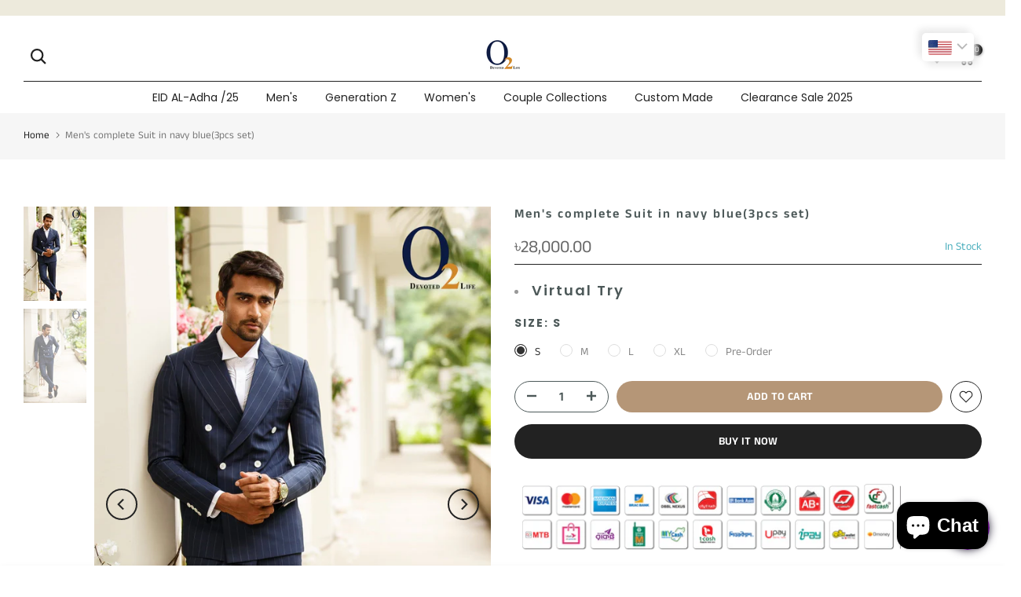

--- FILE ---
content_type: text/html; charset=UTF-8
request_url: https://app.salesdolphin.ai/app/inbox/api/loader-chat-widget?platform=shopify&user_id=o2fashions.myshopify.com&customer_id=
body_size: 2989
content:
{"status":true,"resources":{"style":"https:\/\/app.dolphinsuite.com\/assets\/css\/inbox\/float_chat_widget.css?v=2-1762765789","script":"https:\/\/app.dolphinsuite.com\/assets\/js\/inbox\/chat-widget-creator.js?v=5-1762765789","html":"<div id=\"id_instachat_float_widget_container_v_3_4\" class=\"instachat_float_widget_container_v_3_4\" data-preview-field=\"input_button_position\" style=\"display: none\">\n\n    <div id=\"id_instachat_float_widget_invitation_bubble\" class=\"instachat_float_widget_invitation_wrap\" style=\"display: none\" >\n\n        <button id=\"id_instachat_close_invitation_button\" class=\"instachat_close_invitation_button\" >\n            <svg xmlns=\"http:\/\/www.w3.org\/2000\/svg\" fill=\"white\" x=\"0px\" y=\"0px\" viewBox=\"0 0 490 490\" style=\"width:16px; height: 16px\" xml:space=\"preserve\">\n                <polygon points=\"456.851,0 245,212.564 33.149,0 0.708,32.337 212.669,245.004 0.708,457.678 33.149,490 245,277.443 456.851,490 \n                \t489.292,457.678 277.331,245.004 489.292,32.337 \" \/>\n            <\/svg>\n        <\/button>\n\n        <div id=\"id_instachat_float_widget_invitation_head\" class=\"instachat_float_widget_invitation_el instachat_float_widget_invitation_head\" style=\"display: none\">\n            <div class=\"instachat_float_widget_invitation_head_el instachat_float_widget_invitation_head_icon\">\n                <img data-preview-field=\"input_chat_invitation_contact_icon\" src=\"\">\n            <\/div>\n\n            <div class=\"instachat_float_widget_invitation_head_el instachat_float_widget_invitation_head_info\">\n                <h4 class=\"instachat_float_widget_invitation_head_info_name\" data-preview-field=\"input_chat_invitation_contact_name\"><\/h4>\n                <div class=\"instachat_float_widget_invitation_head_info_status\">\n                    <div class=\"instachat_float_widget_invitation_head_info_status_el instachat_float_widget_invitation_head_info_status_el_icon\"><\/div><div class=\"instachat_float_widget_invitation_head_info_status_el instachat_float_widget_invitation_head_info_status_el_text\">Online<\/div>\n                <\/div>\n            <\/div>\n        <\/div>\n\n        <div id=\"id_instachat_float_widget_invitation_message\" class=\"instachat_float_widget_invitation_el instachat_float_widget_invitation_message\" style=\"display: none\">\n            <div class=\"instachat_float_widget_invitation_message_el instachat_float_widget_invitation_message_info\">\n                <h4 class=\"instachat_float_widget_invitation_message_info_title\" data-preview-field=\"input_chat_invitation_title\"><\/h4>\n                <div class=\"instachat_float_widget_invitation_message_info_body\">\n                    <div class=\"instachat_float_widget_invitation_message_info_body_text\" data-preview-field=\"input_chat_invitation_message\"><\/div>\n                <\/div>\n            <\/div>\n        <\/div>\n\n        <div id=\"id_instachat_float_widget_invitation_body\" class=\"instachat_float_widget_invitation_body\" style=\"display: none\">\n            <div class=\"instachat_float_widget_invitation_body_message\">\n                <div class=\"instachat_float_widget_invitation_body_message_text\" data-preview-field=\"input_chat_invitation_message\"><\/div>\n            <\/div>\n\n            <div class=\"instachat_float_widget_invitation_body_message_buttons\">\n                <button id=\"id_instachat_float_widget_invitation_body_message_button_instagram\" class=\"instachat_float_widget_invitation_body_message_button_el instachat_float_widget_invitation_body_message_button_instagram\" data-preview-field=\"input_chat_popup_message_button_color_instagram\" style=\"display: none\">\n                    <svg data-preview-field=\"input_chat_popup_message_button_label_instagram\" style=\"margin: 3px 0\" fill=\"white\" width=\"24px\" height=\"24px\" viewBox=\"0 0 32 32\" id=\"icon\" xmlns=\"http:\/\/www.w3.org\/2000\/svg\">\n                        <path d=\"M27.71,4.29a1,1,0,0,0-1.05-.23l-22,8a1,1,0,0,0,0,1.87l9.6,3.84,3.84,9.6A1,1,0,0,0,19,28h0a1,1,0,0,0,.92-.66l8-22A1,1,0,0,0,27.71,4.29ZM19,24.2l-2.79-7L21,12.41,19.59,11l-4.83,4.83L7.8,13,25.33,6.67Z\" \/>\n                        <rect fill=\"none\" width=\"32\" height=\"32\" \/>\n                    <\/svg>\n                    <span data-preview-field=\"input_chat_popup_message_button_label_instagram\"><\/span>\n                <\/button>\n\n                <button id=\"id_instachat_float_widget_invitation_body_message_button_facebook\" class=\"instachat_float_widget_invitation_body_message_button_el instachat_float_widget_invitation_body_message_button_facebook\" data-preview-field=\"input_chat_popup_message_button_color_facebook\" style=\"display: none\">\n                    <svg data-preview-field=\"input_chat_popup_message_button_label_facebook\" fill=\"white\" width=\"24px\" height=\"24px\" viewBox=\"0 0 24 24\" xmlns=\"http:\/\/www.w3.org\/2000\/svg\">\n                        <path d=\"M14.7767 14.0377L17.4267 10.1182C17.689 9.73215 17.1916 9.31251 16.8117 9.58947L13.9536 11.6038C13.8597 11.6691 13.7454 11.7045 13.628 11.7045C13.5106 11.7045 13.3963 11.6691 13.3024 11.6038L11.186 10.1266C10.5529 9.69019 9.64842 9.84965 9.22333 10.4623L6.57328 14.3818C6.31099 14.7679 6.80844 15.1875 7.18831 14.9105L10.0464 12.8962C10.1403 12.8309 10.2546 12.7955 10.372 12.7955C10.4894 12.7955 10.6037 12.8309 10.6976 12.8962L12.814 14.3482C13.4471 14.8098 14.3516 14.6504 14.7767 14.0377Z\" \/>\n                        <path fill-rule=\"evenodd\" clip-rule=\"evenodd\" d=\"M12 2.25C6.61522 2.25 2.25 6.61522 2.25 12C2.25 14.7651 3.40194 17.2621 5.25 19.0356V21.5C5.25 21.7411 5.36589 21.9675 5.56147 22.1084C5.75704 22.2494 6.00846 22.2878 6.23717 22.2115L9.01683 21.285C9.95792 21.5871 10.9606 21.75 12 21.75C17.3848 21.75 21.75 17.3848 21.75 12C21.75 6.61522 17.3848 2.25 12 2.25ZM3.75 12C3.75 7.44365 7.44365 3.75 12 3.75C16.5563 3.75 20.25 7.44365 20.25 12C20.25 16.5563 16.5563 20.25 12 20.25C11.0405 20.25 10.1207 20.0865 9.26612 19.7865C9.10916 19.7313 8.93832 19.73 8.7805 19.7826L6.75 20.4594V18.7083C6.75 18.495 6.65915 18.2917 6.50019 18.1495C4.81118 16.6378 3.75 14.4433 3.75 12Z\" \/>\n                    <\/svg>\n                    <span data-preview-field=\"input_chat_popup_message_button_label_facebook\"><\/span>\n                <\/button>\n\n                <button  id=\"id_instachat_float_widget_invitation_body_message_button_email\" class=\"instachat_float_widget_invitation_body_message_button_el instachat_float_widget_invitation_body_message_button_email\" data-preview-field=\"input_chat_popup_message_button_color_email\">\n                    <svg data-preview-field=\"input_chat_popup_message_button_label_email\" width=\"24px\" height=\"24px\" fill=\"white\" xmlns=\"http:\/\/www.w3.org\/2000\/svg\" xmlns:xlink=\"http:\/\/www.w3.org\/1999\/xlink\" viewBox=\"0 0 24 24\" xml:space=\"preserve\">\n                        <path d=\"M21,11c0,6.7-4.3,6.4-4.8,6.4c-0.6,0-1.1-0.1-1.6-0.4c-0.4-0.3-0.8-0.6-1-1.1c-0.4,0.5-0.8,0.9-1.3,1.1\n                                            \tc-0.5,0.3-1,0.4-1.6,0.4c-0.5,0-1-0.1-1.4-0.3c-0.4-0.2-0.8-0.6-1-1c-0.3-0.4-0.5-0.9-0.6-1.5c-0.1-0.6-0.1-1.3-0.1-2\n                                            \tc0.1-0.9,0.3-1.7,0.6-2.5c0.3-0.7,0.7-1.4,1.1-1.9c0.4-0.5,0.9-0.9,1.5-1.2c0.6-0.3,1.2-0.4,1.8-0.4c2,0,3.1,1,3.3,1.2L15.4,14\n                                            \tc0,0.4-0.2,1.8,1.1,1.8c0.4,0,2.4-0.5,2.4-4.7c0-0.1,0.9-7-6.6-7C6.3,4,5,9.9,5,12c0,8.4,5.3,8,7,8c2,0,3.1-0.4,3.3-0.5l0.4,1.8\n                                            \tC15.5,21.5,14.5,22,12,22c-3.1,0-9-0.1-9-10c0-1.4,0.8-10,9.5-10C20.8,2,21,9.6,21,11z M10.1,12.6c-0.1,0.9,0,1.7,0.2,2.2\n                                            \tc0.2,0.5,0.6,0.7,1.2,0.7c1.1,0,1.7-1.4,1.8-1.8l0.5-5.1c-0.1,0-0.7-0.1-0.9-0.1c-0.8,0-1.5,0.4-1.9,1.1\n                                            \tC10.5,10.2,10.2,11.2,10.1,12.6z\" \/>\n                        <rect fill=\"none\" width=\"24\" height=\"24\" \/>\n                    <\/svg>\n                    <span data-preview-field=\"input_chat_popup_message_button_label_email\"><\/span>\n                <\/button>\n\n            <\/div>\n        <\/div>\n\n    <\/div>\n    <button id=\"id_instachat_float_widget_button\" class=\"instachat_float_widget_button\" data-preview-field=\"input_button_size\">\n        <svg width=\"24px\" height=\"24px\" viewBox=\"0 0 24 24\" fill=\"none\" xmlns=\"http:\/\/www.w3.org\/2000\/svg\" data-preview-field=\"input_button_icon_color\">\n            <path d=\"M8 12H8.009M11.991 12H12M15.991 12H16\" stroke=\"#FFFFFF\" stroke-width=\"2\" stroke-linecap=\"round\" stroke-linejoin=\"round\" \/>\n            <path d=\"M12 22C17.5228 22 22 17.5228 22 12C22 6.47715 17.5228 2 12 2C6.47715 2 2 6.47715 2 12C2 13.5997 2.37562 15.1116 3.04346 16.4525C3.22094 16.8088 3.28001 17.2161 3.17712 17.6006L2.58151 19.8267C2.32295 20.793 3.20701 21.677 4.17335 21.4185L6.39939 20.8229C6.78393 20.72 7.19121 20.7791 7.54753 20.9565C8.88837 21.6244 10.4003 22 12 22Z\" stroke=\"#FFFFFF\" stroke-width=\"1.5\" \/>\n        <\/svg>\n    <\/button>\n<\/div>"},"config":{"status":1,"created_at":"2025-11-10 09:09:05","updated_at":"2025-11-10 09:09:49","data":{"active":{"value":"1"},"input_button_position":{"preview_key":"input_button_position","set_action":"attribute","set_action_name":"data-position","value":"float_bottom_right"},"input_button_size":{"preview_key":"input_button_size","set_action":"attribute","set_action_name":"data-button-size","value":"middle"},"input_button_color":{"preview_key":"input_button_size","set_action":"background","set_action_name":"","value":"linear-gradient(-225deg, #FF057C 0%, #8D0B93 50%, #321575 100%)"},"input_button_icon_color":{"preview_key":"input_button_icon_color","set_action":"svg-stroke","set_action_name":"","value":"#ffffff"},"input_button_shadow_color":{"preview_key":"input_button_size","set_action":"box-shadow","set_action_name":"","value":"#352f45"},"input_chat_invitation_active":{"preview_key":"","set_action":"","set_action_name":"","value":"1"},"input_chat_invitation_delay":{"preview_key":"","set_action":"","set_action_name":"","value":"15"},"input_chat_invitation_contact_icon":{"preview_key":"input_chat_invitation_contact_icon","set_action":"attribute","set_action_name":"src","value":"https:\/\/api.dolphinsuite.com\/userfiles\/base\/avatars\/avatar_57645_1708405250.jpg"},"input_chat_invitation_contact_name":{"preview_key":"input_chat_invitation_contact_name","set_action":"inner-html","set_action_name":"","value":"o2fashions"},"input_chat_invitation_title":{"preview_key":"input_chat_invitation_title","set_action":"inner-html","set_action_name":"","value":"\ud83d\udd90 Hi there!"},"input_chat_invitation_message":{"preview_key":"input_chat_invitation_message","set_action":"inner-html","set_action_name":"","value":"Hi there, how may I assist you today?"},"input_chat_popup_message_button_enable_instagram":{"preview_key":"input_chat_popup_message_button_color_instagram","set_action":"visibility","set_action_name":"","value":"1"},"input_chat_popup_message_account_instagram":{"preview_key":"","set_action":"inner-html","set_action_name":"","value":"17841402981925947","instagram_handle":"o2fashions"},"input_chat_popup_message_button_label_instagram":{"preview_key":"input_chat_popup_message_button_label_instagram","set_action":"inner-html","set_action_name":"","value":"Chat on Instagram"},"input_chat_popup_message_button_color_instagram":{"preview_key":"input_chat_popup_message_button_color_instagram","set_action":"background","set_action_name":"","value":"linear-gradient(-225deg, #FF057C 0%, #8D0B93 50%, #321575 100%)"},"input_chat_popup_message_button_text_color_instagram":{"preview_key":"input_chat_popup_message_button_label_instagram","set_action":"text-color","set_action_name":"","value":"#ffffff"},"input_chat_popup_message_button_enable_facebook":{"preview_key":"input_chat_popup_message_button_color_facebook","set_action":"visibility","set_action_name":"","value":0},"input_chat_popup_message_account_facebook":{"preview_key":"","set_action":"inner-html","set_action_name":"","value":""},"input_chat_popup_message_button_label_facebook":{"preview_key":"input_chat_popup_message_button_label_facebook","set_action":"inner-html","set_action_name":"","value":"Chat on Messenger"},"input_chat_popup_message_button_color_facebook":{"preview_key":"input_chat_popup_message_button_color_facebook","set_action":"background","set_action_name":"","value":"#3333ff"},"input_chat_popup_message_button_text_color_facebook":{"preview_key":"input_chat_popup_message_button_label_facebook","set_action":"text-color","set_action_name":"","value":"#ffffff"},"input_chat_popup_message_button_enable_email":{"preview_key":"input_chat_popup_message_button_color_email","set_action":"visibility","set_action_name":"","value":"0"},"input_chat_popup_message_account_email":{"preview_key":"","set_action":"inner-html","set_action_name":"","value":""},"input_chat_popup_message_button_label_email":{"preview_key":"input_chat_popup_message_button_label_email","set_action":"inner-html","set_action_name":"","value":"Email Us"},"input_chat_popup_message_button_color_email":{"preview_key":"input_chat_popup_message_button_color_email","set_action":"background","set_action_name":"","value":"linear-gradient(-100deg, #868f96 0%, #596164 100%)"},"input_chat_popup_message_button_text_color_email":{"preview_key":"input_chat_popup_message_button_label_email","set_action":"text-color","set_action_name":"","value":"#ffffff"},"input_chat_widget_placement_complete":{"preview_key":"","set_action":"","set_action_name":"","value":"1"},"input_placement_page_type_home":{"preview_key":"","set_action":"","set_action_name":"","value":"1"},"input_placement_page_type_collection":{"preview_key":"","set_action":"","set_action_name":"","value":"1"},"input_placement_page_type_product":{"preview_key":"","set_action":"","set_action_name":"","value":"1"},"input_placement_page_type_blog":{"preview_key":"","set_action":"","set_action_name":"","value":"1"},"input_placement_page_type_article":{"preview_key":"","set_action":"","set_action_name":"","value":"1"},"input_placement_page_type_other":{"preview_key":"","set_action":"","set_action_name":"","value":"1"}}}}

--- FILE ---
content_type: text/html; charset=utf-8
request_url: https://o2fashions.com/?section_id=search-hidden
body_size: 646
content:
<div id="shopify-section-search-hidden" class="shopify-section"><link rel="stylesheet" href="//o2fashions.com/cdn/shop/t/55/assets/t4s-collection-products.css?v=143654412009758033961726745048" media="all">
<div class="t4s-drawer__header">
   <span class="t4s_as_title" aria-hidden="false">Search Our Site</span>
   <button class="t4s-drawer__close" data-drawer-close aria-label="Close Search"><svg class="t4s-iconsvg-close" role="presentation" viewBox="0 0 16 14"><path d="M15 0L1 14m14 0L1 0" stroke="currentColor" fill="none" fill-rule="evenodd"></path></svg></button>
</div>
<form data-frm-search action="/search" method="get" class="t4s-mini-search__frm t4s-pr" role="search">
   <input type="hidden" name="type" value="product">
   <input type="hidden" name="options[unavailable_products]" value="last">
   <input type="hidden" name="options[prefix]" value="last"><div class="t4s-mini-search__btns t4s-pr t4s-oh">
      <input data-input-search class="t4s-mini-search__input" autocomplete="off" type="text" name="q" placeholder="Search">
      <button data-submit-search class="t4s-mini-search__submit t4s-btn-loading__svg" type="submit">
         <svg class="t4s-btn-op0" viewBox="0 0 18 19" width="16"><path fill-rule="evenodd" clip-rule="evenodd" d="M11.03 11.68A5.784 5.784 0 112.85 3.5a5.784 5.784 0 018.18 8.18zm.26 1.12a6.78 6.78 0 11.72-.7l5.4 5.4a.5.5 0 11-.71.7l-5.41-5.4z" fill="currentColor"></path></svg>
         <div class="t4s-loading__spinner t4s-dn">
            <svg width="16" height="16" aria-hidden="true" focusable="false" role="presentation" class="t4s-svg__spinner" viewBox="0 0 66 66" xmlns="http://www.w3.org/2000/svg"><circle class="t4s-path" fill="none" stroke-width="6" cx="33" cy="33" r="30"></circle></svg>
         </div>
      </button>
   </div></form><div data-title-search class="t4s-mini-search__title" style="display:none"></div><div class="t4s-drawer__content">
   <div class="t4s-drawer__main">
      <div data-t4s-scroll-me class="t4s-drawer__scroll t4s-current-scrollbar t4s-pr-search__wrap"><div data-skeleton-search class="t4s-skeleton_wrap t4s-dn">
                 <div class="t4s-skeleton_content t4s-row t4s-row-cols-2 t4s-justify-content-center t4s-gx-lg-30 t4s-gy-lg-30 t4s-gx-md-20 t4s-gy-md-20 t4s-gx-10 t4s-gy-20"><div class="t4s-col-item t4s-col-auto">
                             <div class="t4s-row">
                                 <div class="t4s-col-12 t4s-col-item">
                                     <div class="t4s-skeleton_img"></div>
                                 </div>
                                 <div class="t4s-col-12 t4s-col-item">
                                     <div class="t4s-skeleton-txt_wrap">
                                         <div class="t4s-skeleton_txt1"></div>
                                         <div class="t4s-skeleton_txt2"></div>
                                     </div>
                                 </div>
                             </div>
                         </div><div class="t4s-col-item t4s-col-auto">
                             <div class="t4s-row">
                                 <div class="t4s-col-12 t4s-col-item">
                                     <div class="t4s-skeleton_img"></div>
                                 </div>
                                 <div class="t4s-col-12 t4s-col-item">
                                     <div class="t4s-skeleton-txt_wrap">
                                         <div class="t4s-skeleton_txt1"></div>
                                         <div class="t4s-skeleton_txt2"></div>
                                     </div>
                                 </div>
                             </div>
                         </div><div class="t4s-col-item t4s-col-auto">
                             <div class="t4s-row">
                                 <div class="t4s-col-12 t4s-col-item">
                                     <div class="t4s-skeleton_img"></div>
                                 </div>
                                 <div class="t4s-col-12 t4s-col-item">
                                     <div class="t4s-skeleton-txt_wrap">
                                         <div class="t4s-skeleton_txt1"></div>
                                         <div class="t4s-skeleton_txt2"></div>
                                     </div>
                                 </div>
                             </div>
                         </div><div class="t4s-col-item t4s-col-auto">
                             <div class="t4s-row">
                                 <div class="t4s-col-12 t4s-col-item">
                                     <div class="t4s-skeleton_img"></div>
                                 </div>
                                 <div class="t4s-col-12 t4s-col-item">
                                     <div class="t4s-skeleton-txt_wrap">
                                         <div class="t4s-skeleton_txt1"></div>
                                         <div class="t4s-skeleton_txt2"></div>
                                     </div>
                                 </div>
                             </div>
                         </div></div>
             </div>
             <div data-results-search class="t4s-row t4s-row-cols-2 t4s-justify-content-center t4s-gx-lg-30 t4s-gy-lg-30 t4s-gx-md-20 t4s-gy-md-20 t4s-gx-10 t4s-gy-20 t4s-mini-search__content t4s_ratioadapt"></div></div>
   </div><div data-viewAll-search class="t4s-drawer__bottom" style="display:none"></div></div></div>

--- FILE ---
content_type: application/javascript
request_url: https://play.gotolstoy.com/widget-v2/f34c759a44/base-analytics.types.CCUPz0q6.js
body_size: 2800
content:
var k=Object.defineProperty,b=Object.defineProperties;var T=Object.getOwnPropertyDescriptors;var S=Object.getOwnPropertySymbols;var _=Object.prototype.hasOwnProperty,x=Object.prototype.propertyIsEnumerable;var I=(o,e,t)=>e in o?k(o,e,{enumerable:!0,configurable:!0,writable:!0,value:t}):o[e]=t,l=(o,e)=>{for(var t in e||(e={}))_.call(e,t)&&I(o,t,e[t]);if(S)for(var t of S(e))x.call(e,t)&&I(o,t,e[t]);return o},m=(o,e)=>b(o,T(e));var a=(o,e,t)=>I(o,typeof e!="symbol"?e+"":e,t);var p=(o,e,t)=>new Promise((s,n)=>{var r=d=>{try{y(t.next(d))}catch(h){n(h)}},u=d=>{try{y(t.throw(d))}catch(h){n(h)}},y=d=>d.done?s(d.value):Promise.resolve(d.value).then(r,u);y((t=t.apply(o,e)).next())});import{f as P,b as E}from"./widget-loader.DbJeVQ2_.js";function C(){return"xxxxxxxx-xxxx-4xxx-yxxx-xxxxxxxxxxxx".replace(/[xy]/g,o=>{const e=Math.trunc(Math.random()*16);return(o==="x"?e:e&3|8).toString(16)})}function O(o){var e;return o!=null&&o.length?`${(e=o[0])==null?void 0:e.toUpperCase()}${o==null?void 0:o.slice(1)}`:""}function g(o){return`tolstoy${O(o)}`}function M(){return new URLSearchParams(window.location.search).get("productId")||null}function N(o){return sessionStorage.getItem(o)}function U(o,e){sessionStorage.setItem(o,e)}function f(){var e,t;return(()=>{try{const s=window.localStorage.getItem("tolstoy-cookie-policy");if(s)return s}catch(s){}try{const s=window.sessionStorage.getItem("tolstoy-cookie-policy");if(s)return s}catch(s){}return null})()==="rejected"?!1:(t=(e=window.Shopify)==null?void 0:e.customerPrivacy)!=null&&t.currentVisitorConsent?window.Shopify.customerPrivacy.currentVisitorConsent().analytics!=="no":!0}class L{sendCustomEvent(e,t,s){var n;(n=window.fbq)==null||n.call(window,"trackSingleCustom",e,t,s)}sendEvent(e){const{data:{name:t,facebookAnalyticsID:s,playlist:n}}=e;if(!window.fbq||!s||!n)return;const r=`tolstoy-${n}`;switch(t){case"tolstoyStarted":this.sendCustomEvent(s,`${r}-click`,{value:"Start Tolstoy"});break}}}const i={embedView:"embedView",embedPlay:"embedPlay",embedPause:"embedPause",embedMute:"embedMute",embedUnmute:"embedUnmute",embedExpand:"embedExpand",tolstoyModalClose:"tolstoyModalClose",feedProductModalOpen:"feedProductModalOpen",feedProductModalClose:"feedProductModalClose",videoLoaded:"videoLoaded",pageView:"pageView",clickViewProduct:"clickViewProduct",openProductPageClick:"openProductPageClick",feedPlay:"feedPlay",feedPause:"feedPause",videoMuted:"videoMuted",videoUnmuted:"videoUnmuted",videoWatched:"videoWatched",openShareLink:"Open Share Link",feedNavigationArrowClick:"feedNavigationArrowClick",feedScroll:"feedScroll",sessionStart:"sessionStart",tolstoyStarted:"tolstoyStarted",abTestInitialized:"abTestInitialized",onYouClick:"onYouClick"};class D{sendCustomEvent(e,t,s,n){f()&&(window.gtag?window.gtag("event",s,{event_category:t,event_label:n,send_to:e}):window.dataLayer&&window.dataLayer.push({event:s,event_category:t,event_label:n,send_to:e}))}sendEvent(e){const{data:{name:t,text:s,googleAnalyticsID:n,playlist:r,productNames:u,totalTime:y,videoName:d,direction:h}}=e;if(!window.gtag&&!window.dataLayer||!n||!r)return;const c=`tolstoy-${r}`;switch(t){case i.pageView:break;case i.sessionStart:case i.tolstoyStarted:this.sendCustomEvent(n,c,i.tolstoyStarted),this.sendCustomEvent(n,c,"click","Start Tolstoy");break;case i.tolstoyModalClose:this.sendCustomEvent(n,c,i.tolstoyModalClose,y);break;case i.videoLoaded:u&&this.sendCustomEvent(n,c,"tolstoyVideoLoaded-products",u),this.sendCustomEvent(n,c,"tolstoyVideoLoaded-videoName",d);break;case i.feedProductModalOpen:case i.feedProductModalClose:case i.clickViewProduct:case i.openProductPageClick:this.sendCustomEvent(n,c,g(t),u);break;case i.feedPlay:case i.feedPause:case i.videoMuted:case i.videoUnmuted:case i.videoWatched:this.sendCustomEvent(n,c,g(t),d);break;case i.feedNavigationArrowClick:this.sendCustomEvent(n,c,g(t),h);break;default:this.sendCustomEvent(n,c,g(t),s)}}}const w="tolstoy-is-shopify-cart-anonymous-id-set",V={tolstoyAnonymousId:"__tolstoyAnonymousId"};let v="";class K{getIsShopifyCartAnonymousIdSet(){return N(w)}setIsShopifyCartAnonymousIdSet(e){U(w,e.toString())}setShopifyWidgetSmileDisplay(e){const t=document.querySelector("#smile-ui-container");e&&t instanceof HTMLElement&&(v=t.style.display||""),t instanceof HTMLElement&&t.style.setProperty("display",e||v)}sendAnonymousIdToShopifyMessaging(e){return p(this,null,function*(){var n,r;const t=(r=(n=window.Shopify)==null?void 0:n.routes)==null?void 0:r.root;if(!t||this.getIsShopifyCartAnonymousIdSet()==="true"||!f())return!1;const s={attributes:{[V.tolstoyAnonymousId]:e}};try{return yield fetch(`${t}cart/update.js`,{headers:{"Content-Type":"application/json"},method:"POST",body:JSON.stringify(s)}),this.setIsShopifyCartAnonymousIdSet(!0),!0}catch(u){return!1}})}}const A="tolstoy-anonymousId";class R{static getAndSetAnonymousId(){const e=localStorage.getItem(A);if(e)return e;const t=C();return localStorage.setItem(A,t),t}}class Y{constructor({appKey:e,name:t,publishId:s,sessionId:n,currentPageProductId:r}){a(this,"appKey");a(this,"name");a(this,"functionIndex");a(this,"publishId");a(this,"sessionId");a(this,"currentPageProductId");a(this,"wrap",e=>{try{e()}catch(t){if(!f())return;let s;t instanceof Error?s={message:t.message,stack:t.stack||""}:s={message:"Unknown error",stack:[]};try{fetch(`${P()}/events/event`,{method:"POST",headers:{Accept:"application/json","Content-Type":"application/json"},body:JSON.stringify(m(l(m(l({eventName:"widgetError",text:s.message||"Unknown error",timestamp:new Date().toISOString(),parentUrl:window.location.href,appKey:this.appKey},this.publishId&&{publishId:this.publishId}),{sessionId:this.sessionId}),this.name&&{source:this.name}),{answerKey:`${this.functionIndex}`,currentPageProductId:this.currentPageProductId,formData:`${(s&&s.stack||"").slice(0,1999)}`}))})}catch(n){E(n,"Error sending event request")}}finally{this.functionIndex++}});this.functionIndex=0,this.appKey=e,this.name=t,this.publishId=s,this.sessionId=n,this.currentPageProductId=r}}class j{constructor(e){a(this,"config");a(this,"playerType");a(this,"sessionId");a(this,"anonymousId");a(this,"currentPageProductId");a(this,"user");a(this,"facebookAnalytics");a(this,"googleAnalytics");a(this,"shopifyAnalytics");a(this,"tryCatchWrapper");a(this,"trackedAnonymousId",null);this.config=e,this.playerType=e.playerType,this.sessionId=C(),this.anonymousId=R.getAndSetAnonymousId(),this.currentPageProductId=M()||e.productId||null,this.user=e.user,this.facebookAnalytics=new L,this.googleAnalytics=new D,this.shopifyAnalytics=new K,this.tryCatchWrapper=new Y({appKey:this.config.appKey,sessionId:this.sessionId,currentPageProductId:this.currentPageProductId}),setTimeout(()=>{this.startTracking()},1e3)}getAnalyticsParams(){var s,n;const e=window.location.href.split("?")[0],t=(s=window.Shopify)==null?void 0:s.shop;return{appKey:this.config.appKey,sessionId:this.sessionId,anonymousId:this.anonymousId,currentPageProductId:this.currentPageProductId,isMobile:window.screen.width<=450||window.screen.height<=450,pageUrl:e,storeUrl:t,appUrl:this.config.appUrl||t,googleAnalyticsID:this.config.googleAnalyticsID,timestamp:new Date().toISOString(),parentUrl:window.location.href,playerType:this.playerType,email:(n=this.user)==null?void 0:n.email}}track(e,t={}){this.sendEvent(l({eventName:e},t))}sendEvent(e,t=!1){if(!f())return;const s=this.getAnalyticsParams(),n=l(l({},s),e);this.startTracking(),this.sendEventRequest(n),!t&&this.sendAnalyticsToExternalSource({data:m(l({},s),{name:e.eventName})})}startTracking(){this.trackedAnonymousId!==this.anonymousId&&this.tryCatchWrapper.wrap(()=>p(this,null,function*(){(yield this.shopifyAnalytics.sendAnonymousIdToShopifyMessaging(this.anonymousId))&&(this.trackedAnonymousId=this.anonymousId,console.log("Started purchase tracking",this.trackedAnonymousId))}))}sendAnalyticsToExternalSource(e){this.googleAnalytics.sendEvent(e),this.facebookAnalytics.sendEvent(e)}sendEventRequest(e){return p(this,null,function*(){try{yield fetch(`${P()}/events/event`,{method:"POST",headers:{Accept:"application/json","Content-Type":"application/json"},body:JSON.stringify(e)})}catch(t){E(t,"Error sending event request")}})}}var $=(o=>(o.COLLECTION_PAGE_TILE_EMBED_WIDGET="collectionPageTile",o.PRODUCT_TILE="product-tile",o.ON_YOU="on-you",o.PRODUCT_GALLERY_VIDEO="product-gallery-video",o.SHOP_ASSISTANT="shop-assistant",o.SEARCH_BAR="search-bar",o.TOP_QUESTIONS="top-questions",o.SEE_IT_ON_YOU="see-it-on-you",o.ASK_AI="ask-ai",o.CHAT_EMBED="chat-embed",o))($||{});export{j as A,i as E,$ as P,Y as T,R as a,U as s};
